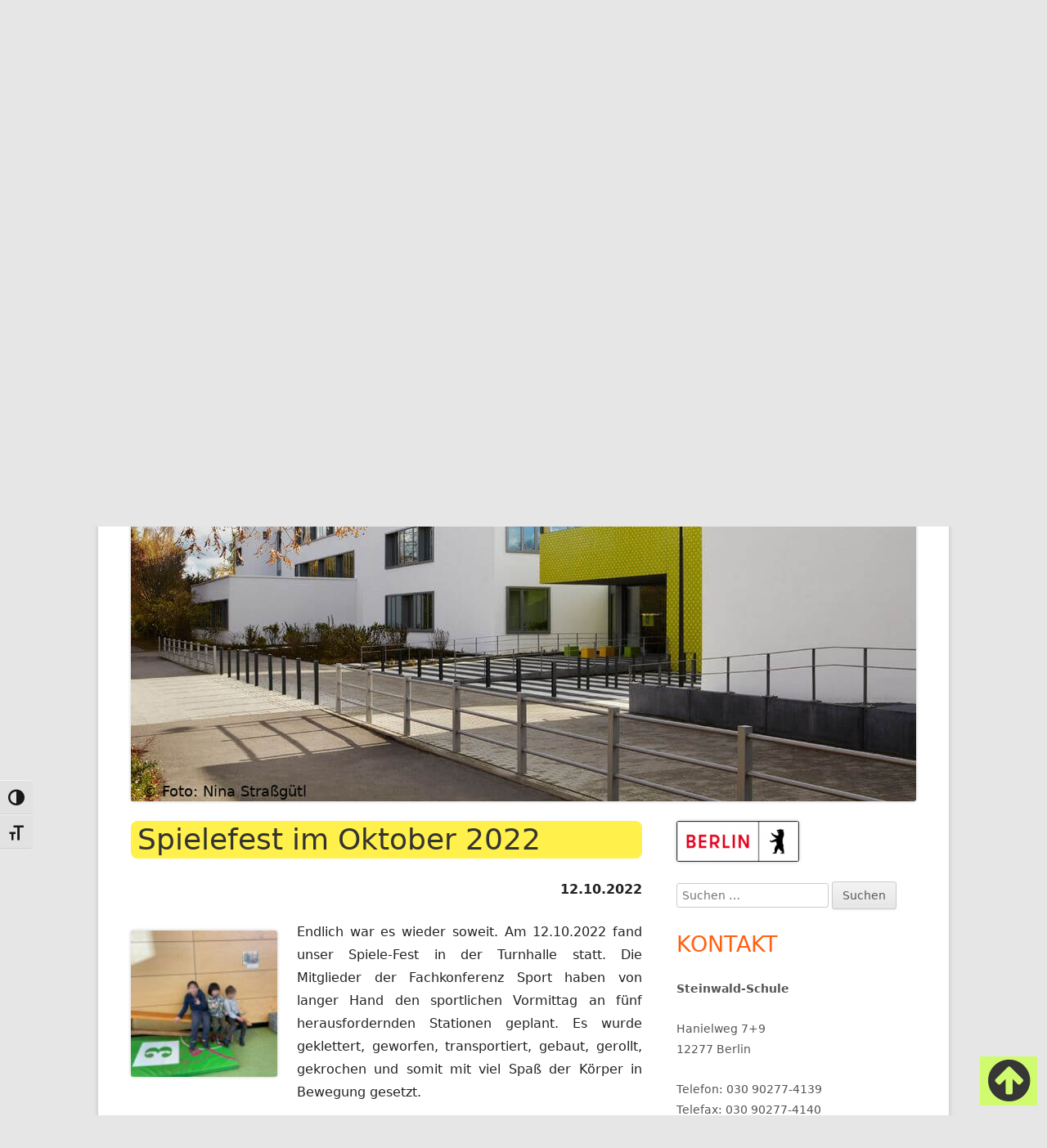

--- FILE ---
content_type: text/html; charset=UTF-8
request_url: https://steinwald-schule-berlin.de/spielefest-im-oktober-2022/
body_size: 10187
content:
<!doctype html> <!--[if IE 8]><html class="ie ie8 no-js" lang="de"> <![endif]--> <!--[if !(IE 8)]><!--><html lang="de" class="no-js"> <!--<![endif]--><head><meta charset="UTF-8" /><meta name="viewport" content="width=device-width" /><link rel="profile" href="http://gmpg.org/xfn/11" /><link rel="profile" href="http://microformats.org/profile/specs" /><link rel="profile" href="http://microformats.org/profile/hatom" /> <script>(function(html){html.className = html.className.replace(/\bno-js\b/,'js')})(document.documentElement);</script> <link media="all" href="https://steinwald-schule-berlin.de/wp-content/cache/autoptimize/css/autoptimize_d8b36615d2f6e5738b8e5037053fc3db.css" rel="stylesheet"><title>Spielefest im Oktober 2022 &#8211; Steinwald-Schule</title><meta name='robots' content='max-image-preview:large' /><link href='https://fonts.gstatic.com' crossorigin rel='preconnect' /> <!--[if lt IE 9]><link rel='stylesheet' id='tinyframework-ie-css' href='https://steinwald-schule-berlin.de/wp-content/themes/tiny-framework/css/ie.css?ver=2.3.1' type='text/css' media='all' /> <![endif]--><link rel='stylesheet' id='dashicons-css' href='https://steinwald-schule-berlin.de/wp-includes/css/dashicons.min.css?ver=6.8.3' type='text/css' media='all' /> <script type="text/javascript" src="https://steinwald-schule-berlin.de/wp-includes/js/jquery/jquery.min.js?ver=3.7.1" id="jquery-core-js"></script> <script type="text/javascript" src="https://steinwald-schule-berlin.de/wp-includes/js/jquery/jquery-migrate.min.js?ver=3.4.1" id="jquery-migrate-js"></script> <script type="text/javascript" src="https://steinwald-schule-berlin.de/wp-content/plugins/download-manager/assets/js/wpdm.min.js?ver=6.8.3" id="wpdm-frontend-js-js"></script> <script type="text/javascript" id="wpdm-frontjs-js-extra">var wpdm_url = {"home":"https:\/\/steinwald-schule-berlin.de\/","site":"https:\/\/steinwald-schule-berlin.de\/","ajax":"https:\/\/steinwald-schule-berlin.de\/wp-admin\/admin-ajax.php"};
var wpdm_js = {"spinner":"<i class=\"wpdm-icon wpdm-sun wpdm-spin\"><\/i>","client_id":"b87c2a3a9387b5d45354abddaa88abcb"};
var wpdm_strings = {"pass_var":"Password Verified!","pass_var_q":"Bitte klicken Sie auf den folgenden Button, um den Download zu starten.","start_dl":"Download starten"};</script> <script type="text/javascript" src="https://steinwald-schule-berlin.de/wp-content/plugins/download-manager/assets/js/front.min.js?ver=3.3.41" id="wpdm-frontjs-js"></script> <script type="text/javascript" src="https://steinwald-schule-berlin.de/wp-content/plugins/responsive-lightbox/assets/dompurify/purify.min.js?ver=3.1.7" id="dompurify-js"></script> <script type="text/javascript" id="responsive-lightbox-sanitizer-js-before">window.RLG = window.RLG || {}; window.RLG.sanitizeAllowedHosts = ["youtube.com","www.youtube.com","youtu.be","vimeo.com","player.vimeo.com"];</script> <script type="text/javascript" src="https://steinwald-schule-berlin.de/wp-content/plugins/responsive-lightbox/js/sanitizer.js?ver=2.6.0" id="responsive-lightbox-sanitizer-js"></script> <script type="text/javascript" src="https://steinwald-schule-berlin.de/wp-content/plugins/responsive-lightbox/assets/swipebox/jquery.swipebox.min.js?ver=1.5.2" id="responsive-lightbox-swipebox-js"></script> <script type="text/javascript" src="https://steinwald-schule-berlin.de/wp-includes/js/underscore.min.js?ver=1.13.7" id="underscore-js"></script> <script type="text/javascript" src="https://steinwald-schule-berlin.de/wp-content/plugins/responsive-lightbox/assets/infinitescroll/infinite-scroll.pkgd.min.js?ver=4.0.1" id="responsive-lightbox-infinite-scroll-js"></script> <script type="text/javascript" id="responsive-lightbox-js-before">var rlArgs = {"script":"swipebox","selector":"lightbox","customEvents":"","activeGalleries":true,"animation":true,"hideCloseButtonOnMobile":false,"removeBarsOnMobile":false,"hideBars":true,"hideBarsDelay":5000,"videoMaxWidth":1080,"useSVG":true,"loopAtEnd":false,"woocommerce_gallery":false,"ajaxurl":"https:\/\/steinwald-schule-berlin.de\/wp-admin\/admin-ajax.php","nonce":"f55d0ce3aa","preview":false,"postId":3348,"scriptExtension":false};</script> <script type="text/javascript" src="https://steinwald-schule-berlin.de/wp-content/plugins/responsive-lightbox/js/front.js?ver=2.6.0" id="responsive-lightbox-js"></script> <script type="text/javascript" src="https://steinwald-schule-berlin.de/wp-content/themes/steinwald-schule-scroll-child/js/back-to-top.js?ver=6.8.3" id="custom-script-js"></script> <script type="text/javascript" src="https://steinwald-schule-berlin.de/wp-content/themes/steinwald-schule-scroll-child/js/my-scroll-to-id.js?ver=6.8.3" id="my-scroll-to-id-js-js"></script> <script type="text/javascript" src="https://steinwald-schule-berlin.de/wp-content/themes/steinwald-schule-scroll-child/js/jquery-3.3.1.min.js?ver=6.8.3" id="jquery-3.3.1.min-js-js"></script> <!--[if lt IE 9]> <script type="text/javascript" src="https://steinwald-schule-berlin.de/wp-content/themes/tiny-framework/js/html5shiv.min.js?ver=3.7.3" id="tinyframework-html5-js"></script> <![endif]--><link rel="https://api.w.org/" href="https://steinwald-schule-berlin.de/wp-json/" /><link rel="alternate" title="JSON" type="application/json" href="https://steinwald-schule-berlin.de/wp-json/wp/v2/posts/3348" /><link rel="EditURI" type="application/rsd+xml" title="RSD" href="https://steinwald-schule-berlin.de/xmlrpc.php?rsd" /><meta name="generator" content="WordPress 6.8.3" /><link rel="canonical" href="https://steinwald-schule-berlin.de/spielefest-im-oktober-2022/" /><link rel='shortlink' href='https://steinwald-schule-berlin.de/?p=3348' /><link rel="alternate" title="oEmbed (JSON)" type="application/json+oembed" href="https://steinwald-schule-berlin.de/wp-json/oembed/1.0/embed?url=https%3A%2F%2Fsteinwald-schule-berlin.de%2Fspielefest-im-oktober-2022%2F" /><link rel="alternate" title="oEmbed (XML)" type="text/xml+oembed" href="https://steinwald-schule-berlin.de/wp-json/oembed/1.0/embed?url=https%3A%2F%2Fsteinwald-schule-berlin.de%2Fspielefest-im-oktober-2022%2F&#038;format=xml" /><link rel="icon" href="https://steinwald-schule-berlin.de/wp-content/uploads/Logo-Steinwald-Schule/cropped-transparent.favicon-512x512-1-32x32.png" sizes="32x32" /><link rel="icon" href="https://steinwald-schule-berlin.de/wp-content/uploads/Logo-Steinwald-Schule/cropped-transparent.favicon-512x512-1-192x192.png" sizes="192x192" /><link rel="apple-touch-icon" href="https://steinwald-schule-berlin.de/wp-content/uploads/Logo-Steinwald-Schule/cropped-transparent.favicon-512x512-1-180x180.png" /><meta name="msapplication-TileImage" content="https://steinwald-schule-berlin.de/wp-content/uploads/Logo-Steinwald-Schule/cropped-transparent.favicon-512x512-1-270x270.png" /><meta name="generator" content="WordPress Download Manager 3.3.41" /></head><body class="wp-singular post-template-default single single-post postid-3348 single-format-standard wp-theme-tiny-framework wp-child-theme-steinwald-schule-scroll-child h-entry hentry h-as-article single-author header-image-yes singular footer-widgets allgemein post-spielefest-im-oktober-2022" itemscope="" itemtype="https://schema.org/WebPage"> <span class="skiplink"><a class="screen-reader-text" href="#content" title="Springe zum Inhalt">Springe zum Inhalt</a></span> <noscript><div id="no-javascript"> Die erweiterten Funktionen dieser Webseite erfordern das Sie JavaScript im Browser aktivieren. Vielen Dank!</div> </noscript><div id="page" class="site"><header id="masthead" class="site-header" itemscope="itemscope" itemtype="https://schema.org/WPHeader"><div class="site-branding" itemprop="publisher" itemscope="itemscope" itemtype="https://schema.org/Organization"><div id="site-title-wrapper"><p id="site-title" class="site-title"><a href="https://steinwald-schule-berlin.de/" rel="home">Steinwald-Schule</a></p><p id="site-description" class="site-description">Förderzentrum für den Förderschwerpunkt Geistige Entwicklung</p></div><div class="alignright"> <span id="site-admin-link-top"> <a href="https://steinwald-schule-berlin.de/login/">Anmelden</a></span></div></div><nav id="site-navigation" class="main-navigation" aria-label="Prim&auml;res Men&uuml;" itemscope="itemscope" itemtype="https://schema.org/SiteNavigationElement"><h2 class="screen-reader-text">Prim&auml;res Men&uuml;</h2> <button class="menu-toggle" aria-controls="primary-menu" aria-expanded="false">Men&uuml;</button><div class="search-box-wrapper search-container-mobile"><div class="search-box"><form itemprop="potentialAction" itemscope itemtype="http://schema.org/SearchAction" role="search" method="get" class="search-form" action="https://steinwald-schule-berlin.de/"> <label> <span class="screen-reader-text">Suche nach:</span> <input type="search" itemprop="query-input" class="search-field" placeholder="Suchen …" value="" name="s" /> </label> <input type="submit" class="search-submit" value="Suchen" /><meta itemprop="target" content="https://steinwald-schule-berlin.de/?s={search} "/></form></div></div><div class="menu-oberes-menu-container"><ul id="primary-menu" class="nav-menu"><li id="menu-item-128" class="menu-item menu-item-type-post_type menu-item-object-page menu-item-home menu-item-has-children menu-item-128"><a href="https://steinwald-schule-berlin.de/" class="menu-image-title-above menu-image-not-hovered"><span class="menu-image-title">Startseite</span><img width="80" height="80" src="https://steinwald-schule-berlin.de/wp-content/uploads/2018/07/Logo-Steinwald-Schule-80×80.png" class="menu-image menu-image-title-above attachment-full size-full" alt="Logo der Steinwald-Schule in Berlin" decoding="async" /></a><ul class="sub-menu"><li id="menu-item-281" class="visibility-hidden menu-item menu-item-type-custom menu-item-object-custom menu-item-281"><a class="menu-image-title-after"><span class="menu-image-title">No content</span></a></li></ul></li><li id="menu-item-1930" class="menu-item menu-item-type-custom menu-item-object-custom menu-item-has-children menu-item-1930"><a class="menu-image-title-above menu-image-not-hovered"><span class="menu-image-title">Aktuelles</span><img width="100" height="80" src="https://steinwald-schule-berlin.de/wp-content/uploads/temp/aktuelles-framed-100-80.jpg" class="menu-image menu-image-title-above attachment-full size-full" alt="" decoding="async" /></a><ul class="sub-menu"><li id="menu-item-130" class="menu-item menu-item-type-post_type menu-item-object-page menu-item-130"><a href="https://steinwald-schule-berlin.de/aktuelles/neuigkeiten-aus-dem-schulleben/" class="menu-image-title-below menu-image-not-hovered"><img width="100" height="80" src="https://steinwald-schule-berlin.de/wp-content/uploads/Symbole-METACOM/symbole-100/neuigkeiten-aus-dem-schulleben-framed-100-80.jpg" class="menu-image menu-image-title-below attachment-medium size-medium" alt="" decoding="async" /><span class="menu-image-title">Neuigkeiten aus dem Schulleben</span></a></li><li id="menu-item-131" class="menu-item menu-item-type-post_type menu-item-object-page menu-item-131"><a href="https://steinwald-schule-berlin.de/aktuelles/termine-im-schuljahr/" class="menu-image-title-below menu-image-not-hovered"><img width="100" height="80" src="https://steinwald-schule-berlin.de/wp-content/uploads/Symbole-METACOM/symbole-100/termine-im-schuljahr-framed-100-80.jpg" class="menu-image menu-image-title-below attachment-medium size-medium" alt="" decoding="async" /><span class="menu-image-title">Termine im Schuljahr</span></a></li><li id="menu-item-132" class="menu-item menu-item-type-post_type menu-item-object-page menu-item-132"><a href="https://steinwald-schule-berlin.de/aktuelles/unser-speiseplan/" class="menu-image-title-below menu-image-not-hovered"><img width="100" height="80" src="https://steinwald-schule-berlin.de/wp-content/uploads/Symbole-METACOM/symbole-100/unser-speiseplan-framed-100-80.jpg" class="menu-image menu-image-title-below attachment-medium size-medium" alt="" decoding="async" /><span class="menu-image-title">Unser Speiseplan</span></a></li></ul></li><li id="menu-item-1931" class="menu-item menu-item-type-custom menu-item-object-custom menu-item-has-children menu-item-1931"><a class="menu-image-title-above menu-image-not-hovered"><span class="menu-image-title">Das sind wir</span><img width="100" height="80" src="https://steinwald-schule-berlin.de/wp-content/uploads/temp/das-sind-wir-framed-100-80.jpg" class="menu-image menu-image-title-above attachment-full size-full" alt="" decoding="async" /></a><ul class="sub-menu"><li id="menu-item-4297" class="menu-item menu-item-type-post_type menu-item-object-page menu-item-4297"><a href="https://steinwald-schule-berlin.de/das-sind-wir/schulvideo/" class="menu-image-title-below menu-image-not-hovered"><img width="100" height="80" src="https://steinwald-schule-berlin.de/wp-content/uploads/temp/das-sind-wir-framed-100-80.jpg" class="menu-image menu-image-title-below attachment-full size-full" alt="" decoding="async" /><span class="menu-image-title">Schulvideo</span></a></li><li id="menu-item-134" class="menu-item menu-item-type-post_type menu-item-object-page menu-item-134"><a href="https://steinwald-schule-berlin.de/das-sind-wir/schulleitung/" class="menu-image-title-below menu-image-not-hovered"><img width="100" height="80" src="https://steinwald-schule-berlin.de/wp-content/uploads/Symbole-METACOM/symbole-100/rektorin-framed-100-80.jpg" class="menu-image menu-image-title-below attachment-medium size-medium" alt="" decoding="async" /><span class="menu-image-title">Schulleitung</span></a></li><li id="menu-item-135" class="menu-item menu-item-type-post_type menu-item-object-page menu-item-135"><a href="https://steinwald-schule-berlin.de/das-sind-wir/sekretariat/" class="menu-image-title-below menu-image-not-hovered"><img width="100" height="80" src="https://steinwald-schule-berlin.de/wp-content/uploads/Symbole-METACOM/symbole-100/sekretatiat-framed-100-80.jpg" class="menu-image menu-image-title-below attachment-medium size-medium" alt="" decoding="async" /><span class="menu-image-title">Sekretariat</span></a></li><li id="menu-item-136" class="menu-item menu-item-type-post_type menu-item-object-page menu-item-136"><a href="https://steinwald-schule-berlin.de/das-sind-wir/kollegium/" class="menu-image-title-below menu-image-not-hovered"><img width="100" height="80" src="https://steinwald-schule-berlin.de/wp-content/uploads/Symbole-METACOM/symbole-100/kollegium-framed-100-80.jpg" class="menu-image menu-image-title-below attachment-medium size-medium" alt="" decoding="async" /><span class="menu-image-title">Kollegium</span></a></li><li id="menu-item-137" class="menu-item menu-item-type-post_type menu-item-object-page menu-item-137"><a href="https://steinwald-schule-berlin.de/das-sind-wir/therapeutinnen/" class="menu-image-title-below menu-image-not-hovered"><img width="100" height="80" src="https://steinwald-schule-berlin.de/wp-content/uploads/Symbole-METACOM/symbole-100/therapeutinnen-framed-100-80.jpg" class="menu-image menu-image-title-below attachment-medium size-medium" alt="" decoding="async" /><span class="menu-image-title">Therapeutinnen</span></a></li><li id="menu-item-138" class="menu-item menu-item-type-post_type menu-item-object-page menu-item-138"><a href="https://steinwald-schule-berlin.de/das-sind-wir/schulsozialarbeit/" class="menu-image-title-below menu-image-not-hovered"><img width="100" height="80" src="https://steinwald-schule-berlin.de/wp-content/uploads/Symbole-METACOM/symbole-100/schulsozialarbeit-framed-100-80.jpg" class="menu-image menu-image-title-below attachment-medium size-medium" alt="" decoding="async" /><span class="menu-image-title">Schulsozialarbeit</span></a></li><li id="menu-item-139" class="menu-item menu-item-type-post_type menu-item-object-page menu-item-139"><a href="https://steinwald-schule-berlin.de/das-sind-wir/serviceteam/" class="menu-image-title-below menu-image-not-hovered"><img width="100" height="80" src="https://steinwald-schule-berlin.de/wp-content/uploads/Symbole-METACOM/symbole-100/hausmeister-framed-100-80.jpg" class="menu-image menu-image-title-below attachment-medium size-medium" alt="" decoding="async" /><span class="menu-image-title">Serviceteam</span></a></li></ul></li><li id="menu-item-1932" class="menu-item menu-item-type-custom menu-item-object-custom menu-item-has-children menu-item-1932"><a class="menu-image-title-above menu-image-not-hovered"><span class="menu-image-title">Unsere Arbeit</span><img width="100" height="80" src="https://steinwald-schule-berlin.de/wp-content/uploads/temp/unsere-arbeit-framed-100-80.jpg" class="menu-image menu-image-title-above attachment-full size-full" alt="" decoding="async" /></a><ul class="sub-menu"><li id="menu-item-1933" class="menu-item menu-item-type-custom menu-item-object-custom menu-item-has-children menu-item-1933"><a class="menu-image-title-above menu-image-not-hovered"><span class="menu-image-title">Unterricht</span><img width="100" height="80" src="https://steinwald-schule-berlin.de/wp-content/uploads/temp/unterricht-framed-100-80.jpg" class="menu-image menu-image-title-above attachment-full size-full" alt="" decoding="async" /></a><ul class="sub-menu"><li id="menu-item-583" class="menu-item menu-item-type-post_type menu-item-object-page menu-item-583"><a href="https://steinwald-schule-berlin.de/unsere-arbeit/unterricht/e-u-stufen/" class="menu-image-title-after"><span class="menu-image-title">E-/U-Stufen</span></a></li><li id="menu-item-584" class="menu-item menu-item-type-post_type menu-item-object-page menu-item-584"><a href="https://steinwald-schule-berlin.de/unsere-arbeit/unterricht/m-stufen/" class="menu-image-title-after"><span class="menu-image-title">M-Stufen</span></a></li><li id="menu-item-1344" class="menu-item menu-item-type-post_type menu-item-object-page menu-item-1344"><a href="https://steinwald-schule-berlin.de/unsere-arbeit/unterricht/musik/" class="menu-image-title-after"><span class="menu-image-title">Musik</span></a></li><li id="menu-item-1082" class="menu-item menu-item-type-post_type menu-item-object-page menu-item-1082"><a href="https://steinwald-schule-berlin.de/unsere-arbeit/unterricht/sport/" class="menu-image-title-after"><span class="menu-image-title">Sport</span></a></li><li id="menu-item-1081" class="menu-item menu-item-type-post_type menu-item-object-page menu-item-1081"><a href="https://steinwald-schule-berlin.de/unsere-arbeit/unterricht/religion/" class="menu-image-title-after"><span class="menu-image-title">Religion</span></a></li><li id="menu-item-4477" class="menu-item menu-item-type-post_type menu-item-object-page menu-item-4477"><a href="https://steinwald-schule-berlin.de/unsere-arbeit/schulgarten/" class="menu-image-title-after"><span class="menu-image-title">Schulgarten</span></a></li><li id="menu-item-1343" class="menu-item menu-item-type-post_type menu-item-object-page menu-item-1343"><a href="https://steinwald-schule-berlin.de/unsere-arbeit/unterricht/weitere-aktivitaeten/" class="menu-image-title-after"><span class="menu-image-title">weitere Aktivitäten</span></a></li></ul></li><li id="menu-item-142" class="menu-item menu-item-type-post_type menu-item-object-page menu-item-142"><a href="https://steinwald-schule-berlin.de/unsere-arbeit/projekte/" class="menu-image-title-below menu-image-not-hovered"><img width="100" height="80" src="https://steinwald-schule-berlin.de/wp-content/uploads/Symbole-METACOM/symbole-100/projekte-framed-100-80.jpg" class="menu-image menu-image-title-below attachment-medium size-medium" alt="" decoding="async" /><span class="menu-image-title">Projekte</span></a></li><li id="menu-item-143" class="menu-item menu-item-type-post_type menu-item-object-page menu-item-143"><a href="https://steinwald-schule-berlin.de/unsere-arbeit/arbeitsgemeinschaften/" class="menu-image-title-below menu-image-not-hovered"><img width="100" height="80" src="https://steinwald-schule-berlin.de/wp-content/uploads/Symbole-METACOM/symbole-100/arbeitsgemeinschaften-framed-100-80.jpg" class="menu-image menu-image-title-below attachment-medium size-medium" alt="" decoding="async" /><span class="menu-image-title">Arbeitsgemeinschaften</span></a></li><li id="menu-item-144" class="menu-item menu-item-type-post_type menu-item-object-page menu-item-144"><a href="https://steinwald-schule-berlin.de/unsere-arbeit/uk-beratung/" class="menu-image-title-below menu-image-not-hovered"><img width="100" height="80" src="https://steinwald-schule-berlin.de/wp-content/uploads/Symbole-METACOM/symbole-100/uk-beratung-framed-100-80.jpg" class="menu-image menu-image-title-below attachment-medium size-medium" alt="" decoding="async" /><span class="menu-image-title">Unterstützte Kommunikation</span></a></li><li id="menu-item-145" class="menu-item menu-item-type-post_type menu-item-object-page menu-item-145"><a href="https://steinwald-schule-berlin.de/unsere-arbeit/ergaenzende-betreuung/" class="menu-image-title-below menu-image-not-hovered"><img width="100" height="80" src="https://steinwald-schule-berlin.de/wp-content/uploads/Symbole-METACOM/symbole-100/ergänzende-betreuung-framed-100-80.jpg" class="menu-image menu-image-title-below attachment-medium size-medium" alt="" decoding="async" /><span class="menu-image-title">Ergänzende Betreuung</span></a></li><li id="menu-item-1413" class="menu-item menu-item-type-post_type menu-item-object-page menu-item-1413"><a href="https://steinwald-schule-berlin.de/unsere-arbeit/kinderschutz/" class="menu-image-title-below"><span class="menu-image-title">Kinderschutz</span></a></li><li id="menu-item-146" class="menu-item menu-item-type-post_type menu-item-object-page menu-item-146"><a href="https://steinwald-schule-berlin.de/unsere-arbeit/schulprogramm-und-schulinspektion/" class="menu-image-title-below menu-image-not-hovered"><img width="100" height="80" src="https://steinwald-schule-berlin.de/wp-content/uploads/Symbole-METACOM/symbole-100/schulprogramm-framed-100-80.jpg" class="menu-image menu-image-title-below attachment-medium size-medium" alt="" decoding="async" /><span class="menu-image-title">Schulprogramm und Schulinspektion</span></a></li><li id="menu-item-147" class="menu-item menu-item-type-post_type menu-item-object-page menu-item-147"><a href="https://steinwald-schule-berlin.de/unsere-arbeit/schulordnung-und-schulprofil/" class="menu-image-title-below"><span class="menu-image-title">Schulordnung und Schulprofil</span></a></li><li id="menu-item-148" class="menu-item menu-item-type-post_type menu-item-object-page menu-item-148"><a href="https://steinwald-schule-berlin.de/unsere-arbeit/feste-und-feiern/" class="menu-image-title-below menu-image-not-hovered"><img width="100" height="80" src="https://steinwald-schule-berlin.de/wp-content/uploads/Symbole-METACOM/symbole-100/feste-und-feiern-framed-100-80.jpg" class="menu-image menu-image-title-below attachment-medium size-medium" alt="" decoding="async" /><span class="menu-image-title">Feste und Feiern</span></a></li></ul></li><li id="menu-item-149" class="menu-item menu-item-type-post_type menu-item-object-page menu-item-has-children menu-item-149"><a href="https://steinwald-schule-berlin.de/foerderverein/" class="menu-image-title-above menu-image-not-hovered"><span class="menu-image-title">Förderverein</span><img width="100" height="80" src="https://steinwald-schule-berlin.de/wp-content/uploads/Symbole-METACOM/symbole-100/foerderverein-steinwald-schule-framed-100-80.jpg" class="menu-image menu-image-title-above attachment-full size-full" alt="" decoding="async" /></a><ul class="sub-menu"><li id="menu-item-282" class="visibility-hidden menu-item menu-item-type-custom menu-item-object-custom menu-item-282"><a class="menu-image-title-after"><span class="menu-image-title">No content</span></a></li></ul></li><li id="menu-item-1927" class="menu-item menu-item-type-custom menu-item-object-custom menu-item-has-children menu-item-1927"><a class="menu-image-title-above menu-image-not-hovered"><span class="menu-image-title">Partner</span><img width="100" height="80" src="https://steinwald-schule-berlin.de/wp-content/uploads/Symbole-METACOM/symbole-100/partner-framed-100-80.jpg" class="menu-image menu-image-title-above attachment-full size-full" alt="" decoding="async" /></a><ul class="sub-menu"><li id="menu-item-151" class="menu-item menu-item-type-post_type menu-item-object-page menu-item-151"><a href="https://steinwald-schule-berlin.de/partner/kooperationen/" class="menu-image-title-after"><span class="menu-image-title">Kooperationen</span></a></li><li id="menu-item-152" class="menu-item menu-item-type-post_type menu-item-object-page menu-item-152"><a href="https://steinwald-schule-berlin.de/partner/sponsoren/" class="menu-image-title-after"><span class="menu-image-title">Sponsoren</span></a></li></ul></li><li id="menu-item-153" class="menu-item menu-item-type-post_type menu-item-object-page menu-item-has-children menu-item-153"><a href="https://steinwald-schule-berlin.de/kontakt/" class="menu-image-title-above menu-image-not-hovered"><span class="menu-image-title">Kontakt</span><img width="100" height="80" src="https://steinwald-schule-berlin.de/wp-content/uploads/Symbole-METACOM/symbole-100/kontakt-framed-100-80.jpg" class="menu-image menu-image-title-above attachment-full size-full" alt="" decoding="async" /></a><ul class="sub-menu"><li id="menu-item-283" class="visibility-hidden menu-item menu-item-type-custom menu-item-object-custom menu-item-283"><a class="menu-image-title-after"><span class="menu-image-title">No content</span></a></li></ul></li><li id="menu-item-1926" class="menu-item menu-item-type-custom menu-item-object-custom menu-item-has-children menu-item-1926"><a class="menu-image-title-above menu-image-not-hovered"><span class="menu-image-title">Archiv</span><img width="80" height="80" src="https://steinwald-schule-berlin.de/wp-content/uploads/Logo-Steinwald-Schule/Logo-Steinwald-Schule-80-80.png" class="menu-image menu-image-title-above attachment-full size-full" alt="Logo der Steinwald-Schule in Berlin." decoding="async" /></a><ul class="sub-menu"><li id="menu-item-1409" class="menu-item menu-item-type-post_type menu-item-object-page menu-item-1409"><a href="https://steinwald-schule-berlin.de/archiv/fotogalerien/" class="menu-image-title-below"><span class="menu-image-title">Fotogalerien</span></a></li><li id="menu-item-1408" class="menu-item menu-item-type-post_type menu-item-object-page current_page_parent menu-item-1408"><a href="https://steinwald-schule-berlin.de/archiv/was-vor-einiger-zeit-war/" class="menu-image-title-below"><span class="menu-image-title">Was vor einiger Zeit war</span></a></li><li id="menu-item-1410" class="visibility-hidden menu-item menu-item-type-custom menu-item-object-custom menu-item-1410"><a class="menu-image-title-after"><span class="menu-image-title">No content</span></a></li></ul></li></ul></div></nav> <img src="https://steinwald-schule-berlin.de/wp-content/uploads/Bilder-Steinwald-Schule/Steinwald-Schule.jpg" class="header-image" width="960" height="640" alt="Steinwald-Schule" /></header><div id="content" class="site-content"><div id="primary" class="content-area"><main id="main" class="site-main" itemscope="itemscope" itemprop="mainContentOfPage"> <span class="anchor" id="jump"></span><article id="post-3348" class="post-3348 post type-post status-publish format-standard category-allgemein" itemscope="" itemtype="https://schema.org/Article"><header class="entry-header"><h1 class="entry-title" itemprop="headline">Spielefest im Oktober 2022</h1><link itemprop="mainEntityOfPage" href="https://steinwald-schule-berlin.de/spielefest-im-oktober-2022/"/><div class="entry-meta"> <span class="byline"><span class="author vcard" itemprop="author" itemscope="itemscope" itemtype="https://schema.org/Person"><span class="screen-reader-text">Autor </span><a class="url fn n" href="https://steinwald-schule-berlin.de/author/webmaster/" rel="author" itemprop="url name">**</a></span></span><span class="posted-on"><span class="screen-reader-text">Ver&ouml;ffentlicht am </span><a href="https://steinwald-schule-berlin.de/spielefest-im-oktober-2022/" rel="bookmark"><time class="entry-date published" datetime="2022-10-12T18:11:53+02:00" itemprop="dateModified datePublished">12. Oktober 2022</time><time class="updated" datetime="2023-01-09T10:12:36+01:00">9. Januar 2023</time></a></span></div></header><div class="entry-content" itemprop="articleBody"><p style="text-align: right;"><strong>12.10.2022</strong></p><p style="text-align: justify;"><a href="https://steinwald-schule-berlin.de/wp-content/uploads/2022/11/Spielefest-01.jpg" data-rel="lightbox-image-0" data-rl_title="" data-rl_caption="" title=""><img decoding="async" class=" wp-image-3244 alignleft" src="https://steinwald-schule-berlin.de/wp-content/uploads/2022/11/Spielefest-01-150x150.jpg" alt="Bild 01" width="179" height="179" /></a>Endlich war es wieder soweit. Am 12.10.2022 fand unser Spiele-Fest in der Turnhalle statt. Die Mitglieder der Fachkonferenz Sport haben von langer Hand den sportlichen Vormittag an fünf herausfordernden Stationen geplant. Es wurde geklettert, geworfen, transportiert, gebaut, gerollt, gekrochen und somit mit viel Spaß der Körper in Bewegung gesetzt.</p><p style="text-align: justify;">Nach einer kurzen Aufwärmphase, angeleitet durch gut gelaunte Kolleginnen, ging es los. <a href="https://steinwald-schule-berlin.de/wp-content/uploads/2022/11/Spielefest-02.jpg" data-rel="lightbox-image-1" data-rl_title="" data-rl_caption="" title=""><img decoding="async" class=" wp-image-3245 alignright" src="https://steinwald-schule-berlin.de/wp-content/uploads/2022/11/Spielefest-02-150x150.jpg" alt="Bild 02" width="180" height="180" /></a>Im Rotationsbetrieb übten sich die Schülerinnen und Schüler beim zielgenauen Treffen von Büchsen, dem Transport von Bausteinen über einen Kletter-Turm, dem Werfen von selbst geknüllten Zeitungspapierbällen durch Hula-Hoop-Reifen, beim Bodenparcours an unterschiedlichen Fortbewegungsarten und auf der Rollbrettbahn.</p><p style="text-align: justify;">Die Stimmung war toll, für jedes Kind war etwas dabei.</p><p style="text-align: justify;">An dieser Stelle noch einmal vielen Dank an alle Organisator*innen und Unterstützer*innen. Wir freuen uns jetzt schon auf das nächste Spiele-Fest 2023.</p><div id='gallery-1' class='gallery galleryid-3348 gallery-columns-4 gallery-size-thumbnail'><figure class='gallery-item'><div class='gallery-icon portrait'> <a href='https://steinwald-schule-berlin.de/wp-content/uploads/2022/11/Klettern-rotated.jpg' title="" data-rl_title="" class="rl-gallery-link" data-rl_caption="" data-rel="lightbox-gallery-1"><img decoding="async" width="150" height="150" src="https://steinwald-schule-berlin.de/wp-content/uploads/2022/11/Klettern-150x150.jpg" class="attachment-thumbnail size-thumbnail" alt="Kletter" /></a></div></figure><figure class='gallery-item'><div class='gallery-icon portrait'> <a href='https://steinwald-schule-berlin.de/wp-content/uploads/2022/11/Rollbrett-rotated.jpg' title="" data-rl_title="" class="rl-gallery-link" data-rl_caption="" data-rel="lightbox-gallery-1"><img loading="lazy" decoding="async" width="150" height="150" src="https://steinwald-schule-berlin.de/wp-content/uploads/2022/11/Rollbrett-150x150.jpg" class="attachment-thumbnail size-thumbnail" alt="rollen" /></a></div></figure><figure class='gallery-item'><div class='gallery-icon portrait'> <a href='https://steinwald-schule-berlin.de/wp-content/uploads/2022/11/Steigen-rotated.jpg' title="" data-rl_title="" class="rl-gallery-link" data-rl_caption="" data-rel="lightbox-gallery-1"><img loading="lazy" decoding="async" width="150" height="150" src="https://steinwald-schule-berlin.de/wp-content/uploads/2022/11/Steigen-150x150.jpg" class="attachment-thumbnail size-thumbnail" alt="Reifen" /></a></div></figure><figure class='gallery-item'><div class='gallery-icon landscape'> <a href='https://steinwald-schule-berlin.de/wp-content/uploads/2022/11/Werfen.jpg' title="" data-rl_title="" class="rl-gallery-link" data-rl_caption="" data-rel="lightbox-gallery-1"><img loading="lazy" decoding="async" width="150" height="150" src="https://steinwald-schule-berlin.de/wp-content/uploads/2022/11/Werfen-150x150.jpg" class="attachment-thumbnail size-thumbnail" alt="Wurf" /></a></div></figure></div></div><footer class="entry-meta"> <span class="posted-on"><span class="screen-reader-text">Ver&ouml;ffentlicht am </span><a href="https://steinwald-schule-berlin.de/spielefest-im-oktober-2022/" rel="bookmark"><time class="entry-date published" datetime="2022-10-12T18:11:53+02:00" itemprop="datePublished">12. Oktober 2022</time><time class="updated" datetime="2023-01-09T10:12:36+01:00">9. Januar 2023</time></a></span><span class="byline"><span class="author vcard" itemprop="author" itemscope="itemscope" itemtype="https://schema.org/Person"><span class="screen-reader-text">Autor </span><a class="url fn n" href="https://steinwald-schule-berlin.de/author/webmaster/" rel="author" itemprop="url name">**</a></span></span></footer></article><nav class="navigation post-navigation" aria-label="Beiträge"><h2 class="screen-reader-text">Beitragsnavigation</h2><div class="nav-links"><div class="nav-previous"><a href="https://steinwald-schule-berlin.de/geburtstagskreis-im-september-2022/" rel="prev"><span class="screen-reader-text">Vorheriger Beitrag:</span><span class="post-title">Geburtstagskreis im September 2022</span></a></div><div class="nav-next"><a href="https://steinwald-schule-berlin.de/tag-der-offenen-tuer-2022/" rel="next"><span class="screen-reader-text">N&auml;chster Beitrag:</span><span class="post-title">Tag der offenen Tür 2022</span></a></div></div></nav></main></div><aside id="secondary" class="sidebar widget-area" aria-labelledby="sidebar-header" itemscope="itemscope" itemtype="https://schema.org/WPSideBar"><h2 class="screen-reader-text" id="sidebar-header">Haupt-Seitenleiste</h2><section id="media_image-2" class="widget widget_media_image"><img width="150" height="50" src="https://steinwald-schule-berlin.de/wp-content/uploads/2021/10/Berlin-Logo-V3-200x67-1-e1635400189662.png" class="image wp-image-2807  attachment-full size-full" alt="Logo Land Berlin." style="max-width: 100%; height: auto;" decoding="async" loading="lazy" /></section><section id="search-2" class="widget widget_search"><form itemprop="potentialAction" itemscope itemtype="http://schema.org/SearchAction" role="search" method="get" class="search-form" action="https://steinwald-schule-berlin.de/"> <label> <span class="screen-reader-text">Suche nach:</span> <input type="search" itemprop="query-input" class="search-field" placeholder="Suchen …" value="" name="s" /> </label> <input type="submit" class="search-submit" value="Suchen" /><meta itemprop="target" content="https://steinwald-schule-berlin.de/?s={search} "/></form></section><section id="text-3" class="widget widget_text"><h3 class="widget-title">Kontakt</h3><div class="textwidget"><p><strong>Steinwald-Schule</strong></p><p>Hanielweg 7+9<br /> 12277 Berlin</p><p>Telefon: 030 90277-4139<br /> Telefax: 030 90277-4140</p><p><a href="https://steinwald-schule-berlin.de/kontakt/">Gehe zur Kontakt-Seite</a></p></div></section><section id="nav_menu-5" class="widget widget_nav_menu"></section><section id="my_calendar_mini_widget-2" class="widget widget_my_calendar_mini_widget"><h3 class="widget-title"><a href='https://steinwald-schule-berlin.de/my-calendar/'>Kalender</a></h3><div id='mc_mini_widget-2' class='mc-main mcjs listjs gridjs minijs ajaxjs twentyeighteen mini month mc_mini_widget-2 is-main-view'><h2 id="mc_head_mc_mini_widget-2" class="heading my-calendar-month"><span>Veranstaltungen im Januar 2026</span></h2><nav class="my-calendar-navigation" aria-label="Kalender (oben)"><div class="my-calendar-header"><div class="my-calendar-nav"><ul><li class="my-calendar-prev"><a id="mc_previous_mc_mini_widget-2" href="https://steinwald-schule-berlin.de/spielefest-im-oktober-2022/?yr=2025&#038;month=12&#038;dy&#038;cid=mc_mini_widget-2&#038;time=month" rel="nofollow"><span class="mc-icon" aria-hidden="true"></span>Vorheriger</a></li><li class="my-calendar-today"><a id="mc_today_mc_mini_widget-2" href="https://steinwald-schule-berlin.de/spielefest-im-oktober-2022/?cid=mc_mini_widget-2" rel="nofollow" class="today mc-active" aria-current="true"><span class="mc-icon" aria-hidden="true"></span>Heute</a></li><li class="my-calendar-next"><a id="mc_next_mc_mini_widget-2" href="https://steinwald-schule-berlin.de/spielefest-im-oktober-2022/?yr=2026&#038;month=2&#038;dy&#038;cid=mc_mini_widget-2&#038;time=month" rel="nofollow">Nächster<span class="mc-icon" aria-hidden="true"></span></a></li></ul></div><div class="my-calendar-date-switcher"><form class="mc-date-switcher" action="https://steinwald-schule-berlin.de/spielefest-im-oktober-2022/" method="get"><div><input type="hidden" name="cid" value="mc_mini_widget-2" /> <label class="maybe-hide" for="mc_mini_widget-2-month">Monat</label> <select id="mc_mini_widget-2-month" name="month"><option value='1' selected='selected'>Januar</option><option value='2'>Februar</option><option value='3'>März</option><option value='4'>April</option><option value='5'>Mai</option><option value='6'>Juni</option><option value='7'>Juli</option><option value='8'>August</option><option value='9'>September</option><option value='10'>Oktober</option><option value='11'>November</option><option value='12'>Dezember</option> </select> <label class="maybe-hide" for="mc_mini_widget-2-year">Jahr</label> <select id="mc_mini_widget-2-year" name="yr"><option value="2000">2000</option><option value="2001">2001</option><option value="2002">2002</option><option value="2003">2003</option><option value="2004">2004</option><option value="2005">2005</option><option value="2006">2006</option><option value="2007">2007</option><option value="2008">2008</option><option value="2009">2009</option><option value="2010">2010</option><option value="2011">2011</option><option value="2012">2012</option><option value="2013">2013</option><option value="2014">2014</option><option value="2015">2015</option><option value="2016">2016</option><option value="2017">2017</option><option value="2018">2018</option><option value="2019">2019</option><option value="2020">2020</option><option value="2021">2021</option><option value="2022">2022</option><option value="2023">2023</option><option value="2024">2024</option><option value="2025">2025</option><option value="2026" selected='selected'>2026</option><option value="2027">2027</option><option value="2028">2028</option><option value="2029">2029</option><option value="2030">2030</option><option value="2031">2031</option><option value="2032">2032</option><option value="2033">2033</option><option value="2034">2034</option><option value="2035">2035</option><option value="2036">2036</option><option value="2037">2037</option><option value="2038">2038</option> </select> <input type="submit" class="button" data-href="https://steinwald-schule-berlin.de/spielefest-im-oktober-2022/" value="Anzeigen" /></div></form></div></div></nav><div class="mc-content"><table class='my-calendar-table' aria-labelledby='mc_head_mc_mini_widget-2'><thead><tr class='mc-row'><th scope="col" class='day-heading mon'><span aria-hidden="true"><abbr title="Montag">Mo</abbr></span><span class="screen-reader-text">Montag</span></th><th scope="col" class='day-heading tues'><span aria-hidden="true"><abbr title="Dienstag">Di</abbr></span><span class="screen-reader-text">Dienstag</span></th><th scope="col" class='day-heading wed'><span aria-hidden="true"><abbr title="Mittwoch">Mi</abbr></span><span class="screen-reader-text">Mittwoch</span></th><th scope="col" class='day-heading thur'><span aria-hidden="true"><abbr title="Donnerstag">Do</abbr></span><span class="screen-reader-text">Donnerstag</span></th><th scope="col" class='day-heading fri'><span aria-hidden="true"><abbr title="Freitag">Fr</abbr></span><span class="screen-reader-text">Freitag</span></th><th scope="col" class='weekend-heading sat'><span aria-hidden="true"><abbr title="Samstag">Sa</abbr></span><span class="screen-reader-text">Samstag</span></th><th scope="col" class='weekend-heading sun'><span aria-hidden="true"><abbr title="Sonntag">So</abbr></span><span class="screen-reader-text">Sonntag</span></th></tr></thead><tbody><tr class='mc-row'><td class='no-events montag mo past-day past-date  nextmonth no-events day-with-date'><div class='mc-date-container'><span class='mc-date no-events'><span aria-hidden='true'>29</span><span class='screen-reader-text'>29. Dezember 2025</span></span></div></td><td class='no-events dienstag di past-day past-date  nextmonth no-events day-with-date'><div class='mc-date-container'><span class='mc-date no-events'><span aria-hidden='true'>30</span><span class='screen-reader-text'>30. Dezember 2025</span></span></div></td><td id='mini-2025-12-31' class='mc-events mittwoch mi past-day past-date  nextmonth has-events author1 mcat_feiertag day-with-date'><div class='mc-date-container'> <button type='button' aria-expanded='false' class='mc-date trigger'><span aria-hidden='true' class='mc-day-number'>31</span><span class='screen-reader-text mc-day-date'>31. Dezember 2025</span><span class="event-icon" aria-hidden="true">&#9679;</span><span class="screen-reader-text"><span class="mc-list-details event-count">(1 Veranstaltung)</span></span></button></div><div id='date-2025-12-31' class='calendar-events'> <button type='button' aria-controls='date-2025-12-31' class='mc-toggle close'><span class='dashicons dashicons-dismiss' aria-hidden='true'></span><span class='screen-reader-text'>Close</span></button><article id='mc_mini_31_314-mini-314' class='mc-mc_mini_314 mini-event mc_feiertag mc_no-location past-event mc_primary_feiertag recurring mc-24-stunden mc-start-00-00 ungrouped mc-event-7 mc-events mc-event mc_rel_feiertag'><header><h3 class='event-title summary' id='mc_314-title-mc_mini_widget-2'><div>All day: Sylvester</div></h3></header><div id='mc_mini_31_314-mini-details-314' class='details no-image' aria-labelledby='mc_314-title-mc_mini_widget-2'><div class='time-block'> <span class='mc-icon' aria-hidden='true'></span><p><span class="time-wrapper"> <span class='event-time'>All day</span> </span><br /><span class="date-wrapper"><span class='mc-start-date dtstart' title='2025-12-31T00:00:00+01:00'>31. Dezember 2025</span> </span></p></div><div class="sharing"><p class='mc-details'><a aria-label='Weiterlesen: All day: Sylvester' href='https://steinwald-schule-berlin.de/my-calendar/?mc_id=314'>Weiterlesen</a></p></div></div></article></div></td><td id='mini-2026-01-01' class='mc-events donnerstag do past-day past-date   has-events author1 mcat_feiertag day-with-date'><div class='mc-date-container'> <button type='button' aria-expanded='false' class='mc-date trigger'><span aria-hidden='true' class='mc-day-number'>1</span><span class='screen-reader-text mc-day-date'>1. Januar 2026</span><span class="event-icon" aria-hidden="true">&#9679;</span><span class="screen-reader-text"><span class="mc-list-details event-count">(1 Veranstaltung)</span></span></button></div><div id='date-2026-01-01' class='calendar-events'> <button type='button' aria-controls='date-2026-01-01' class='mc-toggle close'><span class='dashicons dashicons-dismiss' aria-hidden='true'></span><span class='screen-reader-text'>Close</span></button><article id='mc_mini_01_9-mini-9' class='mc-mc_mini_9 mini-event mc_feiertag mc_no-location past-event mc_primary_feiertag recurring mc-24-stunden mc-start-00-00 ungrouped mc-event-1 mc-events mc-event mc_rel_feiertag'><header><h3 class='event-title summary' id='mc_9-title-mc_mini_widget-2'><div>All day: Neujahr</div></h3></header><div id='mc_mini_01_9-mini-details-9' class='details no-image' aria-labelledby='mc_9-title-mc_mini_widget-2'><div class='time-block'> <span class='mc-icon' aria-hidden='true'></span><p><span class="time-wrapper"> <span class='event-time'>All day</span> </span><br /><span class="date-wrapper"><span class='mc-start-date dtstart' title='2026-01-01T00:00:00+01:00'>1. Januar 2026</span> </span></p></div><div class="sharing"><p class='mc-details'><a aria-label='Weiterlesen: All day: Neujahr' href='https://steinwald-schule-berlin.de/my-calendar/?mc_id=9'>Weiterlesen</a></p></div></div></article></div></td><td class='no-events freitag fr past-day past-date   no-events day-with-date'><div class='mc-date-container'><span class='mc-date no-events'><span aria-hidden='true'>2</span><span class='screen-reader-text'>2. Januar 2026</span></span></div></td><td class='no-events samstag sa past-day past-date weekend  no-events day-with-date'><div class='mc-date-container'><span class='mc-date no-events'><span aria-hidden='true'>3</span><span class='screen-reader-text'>3. Januar 2026</span></span></div></td><td class='no-events sonntag so past-day past-date weekend  no-events day-with-date'><div class='mc-date-container'><span class='mc-date no-events'><span aria-hidden='true'>4</span><span class='screen-reader-text'>4. Januar 2026</span></span></div></td></tr><tr class='mc-row'><td class='no-events montag mo past-day past-date   no-events day-with-date'><div class='mc-date-container'><span class='mc-date no-events'><span aria-hidden='true'>5</span><span class='screen-reader-text'>5. Januar 2026</span></span></div></td><td class='no-events dienstag di past-day past-date   no-events day-with-date'><div class='mc-date-container'><span class='mc-date no-events'><span aria-hidden='true'>6</span><span class='screen-reader-text'>6. Januar 2026</span></span></div></td><td class='no-events mittwoch mi past-day past-date   no-events day-with-date'><div class='mc-date-container'><span class='mc-date no-events'><span aria-hidden='true'>7</span><span class='screen-reader-text'>7. Januar 2026</span></span></div></td><td class='no-events donnerstag do past-day past-date   no-events day-with-date'><div class='mc-date-container'><span class='mc-date no-events'><span aria-hidden='true'>8</span><span class='screen-reader-text'>8. Januar 2026</span></span></div></td><td class='no-events freitag fr past-day past-date   no-events day-with-date'><div class='mc-date-container'><span class='mc-date no-events'><span aria-hidden='true'>9</span><span class='screen-reader-text'>9. Januar 2026</span></span></div></td><td class='no-events samstag sa past-day past-date weekend  no-events day-with-date'><div class='mc-date-container'><span class='mc-date no-events'><span aria-hidden='true'>10</span><span class='screen-reader-text'>10. Januar 2026</span></span></div></td><td class='no-events sonntag so past-day past-date weekend  no-events day-with-date'><div class='mc-date-container'><span class='mc-date no-events'><span aria-hidden='true'>11</span><span class='screen-reader-text'>11. Januar 2026</span></span></div></td></tr><tr class='mc-row'><td class='no-events montag mo past-day past-date   no-events day-with-date'><div class='mc-date-container'><span class='mc-date no-events'><span aria-hidden='true'>12</span><span class='screen-reader-text'>12. Januar 2026</span></span></div></td><td class='no-events dienstag di past-day past-date   no-events day-with-date'><div class='mc-date-container'><span class='mc-date no-events'><span aria-hidden='true'>13</span><span class='screen-reader-text'>13. Januar 2026</span></span></div></td><td class='no-events mittwoch mi past-day past-date   no-events day-with-date'><div class='mc-date-container'><span class='mc-date no-events'><span aria-hidden='true'>14</span><span class='screen-reader-text'>14. Januar 2026</span></span></div></td><td class='no-events donnerstag do past-day past-date   no-events day-with-date'><div class='mc-date-container'><span class='mc-date no-events'><span aria-hidden='true'>15</span><span class='screen-reader-text'>15. Januar 2026</span></span></div></td><td class='no-events freitag fr past-day past-date   no-events day-with-date'><div class='mc-date-container'><span class='mc-date no-events'><span aria-hidden='true'>16</span><span class='screen-reader-text'>16. Januar 2026</span></span></div></td><td aria-current="date" class='no-events samstag sa current-day weekend  no-events day-with-date'><div class='mc-date-container'><span class='mc-date no-events'><span aria-hidden='true'>17</span><span class='screen-reader-text'>17. Januar 2026</span></span></div></td><td class='no-events sonntag so future-day weekend  no-events day-with-date'><div class='mc-date-container'><span class='mc-date no-events'><span aria-hidden='true'>18</span><span class='screen-reader-text'>18. Januar 2026</span></span></div></td></tr><tr class='mc-row'><td class='no-events montag mo future-day   no-events day-with-date'><div class='mc-date-container'><span class='mc-date no-events'><span aria-hidden='true'>19</span><span class='screen-reader-text'>19. Januar 2026</span></span></div></td><td class='no-events dienstag di future-day   no-events day-with-date'><div class='mc-date-container'><span class='mc-date no-events'><span aria-hidden='true'>20</span><span class='screen-reader-text'>20. Januar 2026</span></span></div></td><td class='no-events mittwoch mi future-day   no-events day-with-date'><div class='mc-date-container'><span class='mc-date no-events'><span aria-hidden='true'>21</span><span class='screen-reader-text'>21. Januar 2026</span></span></div></td><td class='no-events donnerstag do future-day   no-events day-with-date'><div class='mc-date-container'><span class='mc-date no-events'><span aria-hidden='true'>22</span><span class='screen-reader-text'>22. Januar 2026</span></span></div></td><td class='no-events freitag fr future-day   no-events day-with-date'><div class='mc-date-container'><span class='mc-date no-events'><span aria-hidden='true'>23</span><span class='screen-reader-text'>23. Januar 2026</span></span></div></td><td class='no-events samstag sa future-day weekend  no-events day-with-date'><div class='mc-date-container'><span class='mc-date no-events'><span aria-hidden='true'>24</span><span class='screen-reader-text'>24. Januar 2026</span></span></div></td><td class='no-events sonntag so future-day weekend  no-events day-with-date'><div class='mc-date-container'><span class='mc-date no-events'><span aria-hidden='true'>25</span><span class='screen-reader-text'>25. Januar 2026</span></span></div></td></tr><tr class='mc-row'><td class='no-events montag mo future-day   no-events day-with-date'><div class='mc-date-container'><span class='mc-date no-events'><span aria-hidden='true'>26</span><span class='screen-reader-text'>26. Januar 2026</span></span></div></td><td class='no-events dienstag di future-day   no-events day-with-date'><div class='mc-date-container'><span class='mc-date no-events'><span aria-hidden='true'>27</span><span class='screen-reader-text'>27. Januar 2026</span></span></div></td><td class='no-events mittwoch mi future-day   no-events day-with-date'><div class='mc-date-container'><span class='mc-date no-events'><span aria-hidden='true'>28</span><span class='screen-reader-text'>28. Januar 2026</span></span></div></td><td class='no-events donnerstag do future-day   no-events day-with-date'><div class='mc-date-container'><span class='mc-date no-events'><span aria-hidden='true'>29</span><span class='screen-reader-text'>29. Januar 2026</span></span></div></td><td class='no-events freitag fr future-day   no-events day-with-date'><div class='mc-date-container'><span class='mc-date no-events'><span aria-hidden='true'>30</span><span class='screen-reader-text'>30. Januar 2026</span></span></div></td><td class='no-events samstag sa future-day weekend  no-events day-with-date'><div class='mc-date-container'><span class='mc-date no-events'><span aria-hidden='true'>31</span><span class='screen-reader-text'>31. Januar 2026</span></span></div></td><td class='no-events sonntag so future-day weekend nextmonth no-events day-with-date'><div class='mc-date-container'><span class='mc-date no-events'><span aria-hidden='true'>1</span><span class='screen-reader-text'>1. Februar 2026</span></span></div></td></tr></tbody></table></div><nav class="my-calendar-navigation" aria-label="Kalender (unten)"><div class="mc_bottomnav my-calendar-footer"><div class="category-key no-icons"><h3 class="maybe-hide">Kategorien</h3><ul><li class="cat_eltern"><a id="mc_cat_4-mc_mini_widget-2" href="https://steinwald-schule-berlin.de/spielefest-im-oktober-2022/?mcat=4" rel="nofollow"><span class="category-color-sample no-icon" style="background:#f28237"> &nbsp; </span><span class="mc-category-title">Eltern</span></a></li><li class="cat_feiertag"><a id="mc_cat_3-mc_mini_widget-2" href="https://steinwald-schule-berlin.de/spielefest-im-oktober-2022/?mcat=3" rel="nofollow"><span class="category-color-sample no-icon" style="background:#6424e5"> &nbsp; </span><span class="mc-category-title">Feiertag</span></a></li><li class="cat_ferien"><a id="mc_cat_1-mc_mini_widget-2" href="https://steinwald-schule-berlin.de/spielefest-im-oktober-2022/?mcat=1" rel="nofollow"><span class="category-color-sample no-icon" style="background:#6cd62a"> &nbsp; </span><span class="mc-category-title">Ferien</span></a></li><li class="cat_veranstaltung"><a id="mc_cat_5-mc_mini_widget-2" href="https://steinwald-schule-berlin.de/spielefest-im-oktober-2022/?mcat=5" rel="nofollow"><span class="category-color-sample no-icon" style="background:#e03933"> &nbsp; </span><span class="mc-category-title">Veranstaltung</span></a></li><li class='all-categories'><span class='mc-active' id='mc_cat_all-mc_mini_widget-2'>Alle Kategorien</span></li></ul></div></div></nav></div></section><section id="my_calendar_upcoming_widget-2" class="widget widget_my_calendar_upcoming_widget"><h3 class="widget-title"><a href='https://steinwald-schule-berlin.de/my-calendar/'>Termine</a></h3><div class='mc-event-list-container'><ul id='upcoming-events-8bc4c5963a398d1808ca969f2e6924ce' class='mc-event-list upcoming-events list-events'><li class="mc-mc_upcoming_397 upcoming-event mc_feiertag mc_no-location future-event mc_primary_feiertag recurring mc-24-stunden mc-start-00-00 ungrouped mc-event-34 mc-events mc_rel_feiertag"><strong><span class='mc_db'>8. März 2026</span><br />All day, <br /></strong><a href='https://steinwald-schule-berlin.de/my-calendar/?mc_id=397'><span class='mc-icon' aria-hidden='true'></span>Internationaler Frauentag</a><br /><hr></li><li class="mc-mc_upcoming_60 upcoming-event mc_feiertag mc_no-location future-event mc_primary_feiertag recurring mc-24-stunden mc-start-00-00 ungrouped mc-event-2 mc-events mc_rel_feiertag"><strong><span class='mc_db'>1. Mai 2026</span><br />All day, <br /></strong><a href='https://steinwald-schule-berlin.de/my-calendar/?mc_id=60'><span class='mc-icon' aria-hidden='true'></span>Tag der Arbeit</a><br /><hr></li><li class="mc-mc_upcoming_111 upcoming-event mc_feiertag mc_no-location future-event mc_primary_feiertag recurring mc-24-stunden mc-start-00-00 ungrouped mc-event-3 mc-events mc_rel_feiertag"><strong><span class='mc_db'>3. Oktober 2026</span><br />All day, <br /></strong><a href='https://steinwald-schule-berlin.de/my-calendar/?mc_id=111'><span class='mc-icon' aria-hidden='true'></span>Tag der deutschen Einheit</a><br /><hr></li><li class="mc-mc_upcoming_162 upcoming-event mc_feiertag mc_no-location future-event mc_primary_feiertag recurring mc-24-stunden mc-start-00-00 ungrouped mc-event-4 mc-events mc_rel_feiertag"><strong><span class='mc_db'>24. Dezember 2026</span><br />All day, <br /></strong><a href='https://steinwald-schule-berlin.de/my-calendar/?mc_id=162'><span class='mc-icon' aria-hidden='true'></span>Heiligabend</a><br /><hr></li></ul></div></section></aside></div> <a href="#masthead" class="back-to-top" style="display: inline;" aria-hidden="true"> <i class="fa fa-arrow-circle-up"></i> </a><footer id="colophon" class="site-footer" aria-labelledby="footer-header" itemscope="itemscope" itemtype="https://schema.org/WPFooter"><h2 class="screen-reader-text" id="footer-header">Footer Inhalt</h2><div id="footer-widgets" class="widget-area three" itemscope="itemscope" itemtype="https://schema.org/WPSideBar"><div id="footer-widget-left"><section id="nav_menu-2" class="widget widget_nav_menu"><div class="menu-impressum-container"><ul id="menu-impressum" class="menu"><li id="menu-item-335" class="menu-item menu-item-type-post_type menu-item-object-page menu-item-335"><a href="https://steinwald-schule-berlin.de/impressum/" class="menu-image-title-after"><span class="menu-image-title">Impressum</span></a></li></ul></div></section></div><div id="footer-widget-middle"><section id="nav_menu-3" class="widget widget_nav_menu"><div class="menu-datenschutzerklaerung-container"><ul id="menu-datenschutzerklaerung" class="menu"><li id="menu-item-336" class="menu-item menu-item-type-post_type menu-item-object-page menu-item-privacy-policy menu-item-336"><a rel="privacy-policy" href="https://steinwald-schule-berlin.de/datenschutzerklaerung/" class="menu-image-title-after"><span class="menu-image-title">Datenschutzerklärung</span></a></li></ul></div></section></div><div id="footer-widget-right"><section id="nav_menu-4" class="widget widget_nav_menu"><div class="menu-sitemap-container"><ul id="menu-sitemap" class="menu"><li id="menu-item-337" class="menu-item menu-item-type-post_type menu-item-object-page menu-item-337"><a href="https://steinwald-schule-berlin.de/sitemap/" class="menu-image-title-after"><span class="menu-image-title">Sitemap</span></a></li></ul></div></section></div></div><div class="site-info"><div id="copyright-widget"><section id="text-2" class="widget widget_text"><div class="textwidget"><p>© 2018-2026, Steinwald-Schule, Berlin</p></div></section></div> <span class="meta-separator" aria-hidden="true">&bull;</span> Verwendet <a href="http://mtomas.com/1/tiny-forge-free-mobile-first-wordpress-theme" rel="nofollow">Tiny Framework</a> <span class="meta-separator" aria-hidden="true">&bull;</span> <span id="site-admin-link"> <a href="https://steinwald-schule-berlin.de/login/">Anmelden</a></span></div><div class="site-info-2"></div></footer></div> <script type="speculationrules">{"prefetch":[{"source":"document","where":{"and":[{"href_matches":"\/*"},{"not":{"href_matches":["\/wp-*.php","\/wp-admin\/*","\/wp-content\/uploads\/*","\/wp-content\/*","\/wp-content\/plugins\/*","\/wp-content\/themes\/steinwald-schule-scroll-child\/*","\/wp-content\/themes\/tiny-framework\/*","\/*\\?(.+)"]}},{"not":{"selector_matches":"a[rel~=\"nofollow\"]"}},{"not":{"selector_matches":".no-prefetch, .no-prefetch a"}}]},"eagerness":"conservative"}]}</script> <script>const abmsg = "We noticed an ad blocker. Consider whitelisting us to support the site ❤️";
                const abmsgd = "download";
                const iswpdmpropage = 0;
                jQuery(function($){

                    
                });</script> <div id="fb-root"></div> <script type="text/javascript" src="https://steinwald-schule-berlin.de/wp-includes/js/dist/hooks.min.js?ver=4d63a3d491d11ffd8ac6" id="wp-hooks-js"></script> <script type="text/javascript" src="https://steinwald-schule-berlin.de/wp-includes/js/dist/i18n.min.js?ver=5e580eb46a90c2b997e6" id="wp-i18n-js"></script> <script type="text/javascript" id="wp-i18n-js-after">wp.i18n.setLocaleData( { 'text direction\u0004ltr': [ 'ltr' ] } );</script> <script type="text/javascript" src="https://steinwald-schule-berlin.de/wp-includes/js/jquery/jquery.form.min.js?ver=4.3.0" id="jquery-form-js"></script> <script type="text/javascript" id="theme-my-login-js-extra">var themeMyLogin = {"action":"","errors":[]};</script> <script type="text/javascript" src="https://steinwald-schule-berlin.de/wp-content/plugins/theme-my-login/assets/scripts/theme-my-login.min.js?ver=7.1.14" id="theme-my-login-js"></script> <script type="text/javascript" id="wpa-toolbar-js-extra">var wpatb = {"location":"body","is_rtl":"ltr","is_right":"default","responsive":"a11y-responsive","contrast":"Toggle High Contrast","grayscale":"Toggle Grayscale","fontsize":"Toggle Font size","custom_location":"standard-location","enable_grayscale":"false","enable_fontsize":"true","enable_contrast":"true"};
var wpa11y = {"path":"https:\/\/steinwald-schule-berlin.de\/wp-content\/plugins\/wp-accessibility\/toolbar\/css\/a11y-contrast.css?version=2.2.6"};</script> <script type="text/javascript" src="https://steinwald-schule-berlin.de/wp-content/plugins/wp-accessibility/js/wpa-toolbar.min.js?ver=2.2.6" id="wpa-toolbar-js" defer="defer" data-wp-strategy="defer"></script> <script type="text/javascript" src="https://steinwald-schule-berlin.de/wp-content/themes/steinwald-schule-scroll-child/js/mensa-tabs.js?ver=1.0.0" id="my-custom-accessible_tabs-js"></script> <script type="text/javascript" src="https://steinwald-schule-berlin.de/wp-content/themes/tiny-framework/js/navigation.js?ver=2.3.1" id="tinyframework-navigation-js"></script> <script type="text/javascript" id="tinyframework-additional-scripts-js-extra">var tinyframeworkAdditionalScripts = {"newWindow":" \u00d6ffnet in einem neuem Fenster"};</script> <script type="text/javascript" src="https://steinwald-schule-berlin.de/wp-content/themes/tiny-framework/js/functions.js?ver=2.3.1" id="tinyframework-additional-scripts-js"></script> <script type="text/javascript" src="https://steinwald-schule-berlin.de/wp-content/themes/tiny-framework/js/skip-link-focus-fix.js?ver=2.3.1" id="tinyframework-skip-link-focus-fix-js"></script> <script type="text/javascript" id="wp-accessibility-js-extra">var wpa = {"skiplinks":{"enabled":false,"output":""},"target":"","tabindex":"1","underline":{"enabled":false,"target":"a"},"videos":"","dir":"ltr","lang":"de","titles":"1","labels":"1","wpalabels":{"s":"Search","author":"Name","email":"Email","url":"Website","comment":"Comment"},"alt":"","altSelector":".hentry img[alt]:not([alt=\"\"]), .comment-content img[alt]:not([alt=\"\"]), #content img[alt]:not([alt=\"\"]),.entry-content img[alt]:not([alt=\"\"])","current":"","errors":"","tracking":"1","ajaxurl":"https:\/\/steinwald-schule-berlin.de\/wp-admin\/admin-ajax.php","security":"495a243d73","action":"wpa_stats_action","url":"https:\/\/steinwald-schule-berlin.de\/spielefest-im-oktober-2022\/","post_id":"3348","continue":"","pause":"Pause video","play":"Play video","restUrl":"https:\/\/steinwald-schule-berlin.de\/wp-json\/wp\/v2\/media","ldType":"button","ldHome":"https:\/\/steinwald-schule-berlin.de","ldText":"<span class=\"dashicons dashicons-media-text\" aria-hidden=\"true\"><\/span><span class=\"screen-reader\">Long Description<\/span>"};</script> <script type="text/javascript" src="https://steinwald-schule-berlin.de/wp-content/plugins/wp-accessibility/js/wp-accessibility.min.js?ver=2.2.6" id="wp-accessibility-js" defer="defer" data-wp-strategy="defer"></script> <script type="text/javascript" src="https://steinwald-schule-berlin.de/wp-includes/js/dist/dom-ready.min.js?ver=f77871ff7694fffea381" id="wp-dom-ready-js"></script> <script type="text/javascript" id="wp-a11y-js-translations">( function( domain, translations ) {
	var localeData = translations.locale_data[ domain ] || translations.locale_data.messages;
	localeData[""].domain = domain;
	wp.i18n.setLocaleData( localeData, domain );
} )( "default", {"translation-revision-date":"2026-01-15 01:10:27+0000","generator":"GlotPress\/4.0.3","domain":"messages","locale_data":{"messages":{"":{"domain":"messages","plural-forms":"nplurals=2; plural=n != 1;","lang":"de"},"Notifications":["Benachrichtigungen"]}},"comment":{"reference":"wp-includes\/js\/dist\/a11y.js"}} );</script> <script type="text/javascript" src="https://steinwald-schule-berlin.de/wp-includes/js/dist/a11y.min.js?ver=3156534cc54473497e14" id="wp-a11y-js"></script> <script type="text/javascript" id="mc.mcjs-js-extra">var my_calendar = {"grid":"true","list":"true","mini":"true","ajax":"true","links":"false","newWindow":"Neuer Tab","subscribe":"Subscribe","export":"Export","action":"mcjs_action","security":"7123e71c04","ajaxurl":"https:\/\/steinwald-schule-berlin.de\/wp-admin\/admin-ajax.php"};</script> <script type="text/javascript" src="https://steinwald-schule-berlin.de/wp-content/plugins/my-calendar/js/mcjs.min.js?ver=3.6.17" id="mc.mcjs-js"></script> </body></html>

--- FILE ---
content_type: text/javascript
request_url: https://steinwald-schule-berlin.de/wp-content/themes/steinwald-schule-scroll-child/js/my-scroll-to-id.js?ver=6.8.3
body_size: -31
content:
// <script src="jquery-3.3.1.min.js"></script>


//	$('html, body').animate({
//		scrollTop: $("#anchor").offset().top
//	}, 1000);


//    $(function() {
(function() {
    setTimeout(function() {
        var jumpPos = $('#jump').offset().top;  // #jump to target id="jump"
        if($(document).scrollTop() <= jumpPos)
        $('html, body').animate({
            scrollTop: jumpPos
         }, 1000);
    }, 1600);
}(jQuery));

